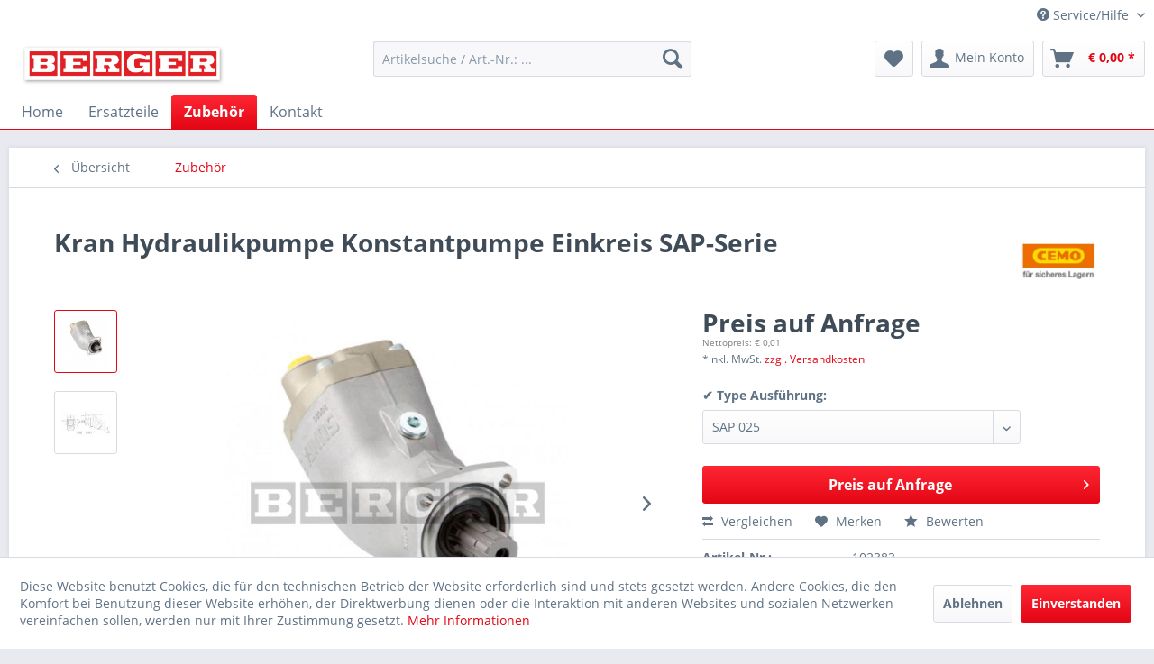

--- FILE ---
content_type: text/html; charset=UTF-8
request_url: https://www.berger-kraene.at/zubehoer/4525/kran-hydraulikpumpe-konstantpumpe-einkreis-sap-serie
body_size: 11908
content:
<!DOCTYPE html>
<html class="no-js" lang="de" itemscope="itemscope" itemtype="http://schema.org/WebPage">
<head>
<meta charset="utf-8">
<meta name="author" content="" />
<meta name="robots" content="index,follow" />
<meta name="revisit-after" content="15 days" />
<meta name="keywords" content="[mm]
Maß, Pumpendrehzahl, Ölfluss, Zubehör, [U/min]
max., U/min, Sunfab, 047
471
706
471
1900
2500
400
98
SAP, 064
636
954
636
1900
2500
400
98
SAP, 084
836
1254
836
1600
2100
400
139
SAP, 108
1080
1620
1080
1600
2100
400
139
 
Typ
Maß, [mm]
P, ISO, (M), G
Kippmoment, 025
254
381
254
2300
3000
400
71
SAP, [Nm]
SAP, 025
97
116
206
115
102
98
106
97
3/4&amp;quot;
65
SAP, 034
97
116
206
115
102
98
106
97
3/4&amp;quot;
65
SAP, 047
113
131
235
118
115
98
106
111
3/4&amp;quot;
115
SAP" />
<meta name="description" content="Sunfab SAP ist eine Serie von Kolbenpumpen mit konstantem Förderstrom für anspruchsvolle mobile Hydraulik.- Metallgehäuse in Leichtbauweise- lange Le…" />
<meta property="og:type" content="product" />
<meta property="og:site_name" content="BERGER Kräne" />
<meta property="og:url" content="https://www.berger-kraene.at/zubehoer/4525/kran-hydraulikpumpe-konstantpumpe-einkreis-sap-serie" />
<meta property="og:title" content="Kran Hydraulikpumpe Konstantpumpe Einkreis SAP-Serie" />
<meta property="og:description" content="Sunfab SAP ist eine Serie von Kolbenpumpen mit konstantem Förderstrom für anspruchsvolle mobile Hydraulik.  - Metallgehäuse in Leichtbauweise - lange…" />
<meta property="og:image" content="https://www.berger-kraene.at/media/image/d0/f8/b1/Berger-Kran-Konstantpumpe-Einkreis_SAP_Serie.jpg" />
<meta property="product:brand" content="Cemo" />
<meta property="product:price" content="0" />
<meta property="product:product_link" content="https://www.berger-kraene.at/zubehoer/4525/kran-hydraulikpumpe-konstantpumpe-einkreis-sap-serie" />
<meta name="twitter:card" content="product" />
<meta name="twitter:site" content="BERGER Kräne" />
<meta name="twitter:title" content="Kran Hydraulikpumpe Konstantpumpe Einkreis SAP-Serie" />
<meta name="twitter:description" content="Sunfab SAP ist eine Serie von Kolbenpumpen mit konstantem Förderstrom für anspruchsvolle mobile Hydraulik.  - Metallgehäuse in Leichtbauweise - lange…" />
<meta name="twitter:image" content="https://www.berger-kraene.at/media/image/d0/f8/b1/Berger-Kran-Konstantpumpe-Einkreis_SAP_Serie.jpg" />
<meta itemprop="copyrightHolder" content="BERGER Kräne" />
<meta itemprop="copyrightYear" content="2015" />
<meta itemprop="isFamilyFriendly" content="True" />
<meta itemprop="image" content="https://www.berger-kraene.at/media/image/2b/cd/2b/BERGER-Maschinen-Schwanenstadt.png" />
<meta name="viewport" content="width=device-width, initial-scale=1.0, user-scalable=no">
<meta name="mobile-web-app-capable" content="yes">
<meta name="apple-mobile-web-app-title" content="BERGER Kräne">
<meta name="apple-mobile-web-app-capable" content="yes">
<meta name="apple-mobile-web-app-status-bar-style" content="default">
<link rel="apple-touch-icon-precomposed" href="https://www.berger-kraene.at/media/image/59/37/g0/Berger-AppleTouch-18080.png">
<link rel="shortcut icon" href="https://www.berger-kraene.at/media/image/34/0c/3f/Berger-favico.png">
<meta name="msapplication-navbutton-color" content="#E30614" />
<meta name="application-name" content="BERGER Kräne" />
<meta name="msapplication-starturl" content="https://www.berger-kraene.at/" />
<meta name="msapplication-window" content="width=1024;height=768" />
<meta name="msapplication-TileImage" content="https://www.berger-kraene.at/media/image/33/cb/57/Berger-Windows-150150.png">
<meta name="msapplication-TileColor" content="#E30614">
<meta name="theme-color" content="#E30614" />
<link rel="canonical" href="https://www.berger-kraene.at/zubehoer/4525/kran-hydraulikpumpe-konstantpumpe-einkreis-sap-serie" />
<title itemprop="name">Kran Hydraulikpumpe Konstantpumpe Einkreis SAP-Serie | Zubehör | BERGER Kräne</title>
<link href="/web/cache/1602741006_f0233bb22032e78e0e398c27fa607bf6.css" media="all" rel="stylesheet" type="text/css" />
</head>
<body class="is--ctl-detail is--act-index" >
<div class="page-wrap">
<noscript class="noscript-main">
<div class="alert is--warning">
<div class="alert--icon">
<i class="icon--element icon--warning"></i>
</div>
<div class="alert--content">
Um BERGER&#x20;Kr&#xE4;ne in vollem Umfang nutzen zu k&ouml;nnen, empfehlen wir Ihnen Javascript in Ihrem Browser zu aktiveren.
</div>
</div>
</noscript>
<header class="header-main">
<div class="top-bar">
<div class="container block-group">
<nav class="top-bar--navigation block" role="menubar">
    



    

<div class="navigation--entry entry--compare is--hidden" role="menuitem" aria-haspopup="true" data-drop-down-menu="true">
    

</div>
<div class="navigation--entry entry--service has--drop-down" role="menuitem" aria-haspopup="true" data-drop-down-menu="true">
<i class="icon--service"></i> Service/Hilfe
<ul class="service--list is--rounded" role="menu">
<li class="service--entry" role="menuitem">
<a class="service--link" href="/sitemap" title="Sitemap" >
Sitemap
</a>
</li>
<li class="service--entry" role="menuitem">
<a class="service--link" href="https://www.berger-kraene.at/kontaktformular" title="Kontakt" target="_self">
Kontakt
</a>
</li>
<li class="service--entry" role="menuitem">
<a class="service--link" href="https://www.berger-kraene.at/versand-und-zahlungsbedingungen" title="Versand und Zahlungsbedingungen" >
Versand und Zahlungsbedingungen
</a>
</li>
<li class="service--entry" role="menuitem">
<a class="service--link" href="https://www.berger-kraene.at/datenschutzerklaerung" title="Datenschutzerklärung" >
Datenschutzerklärung
</a>
</li>
<li class="service--entry" role="menuitem">
<a class="service--link" href="https://www.berger-kraene.at/agb-florian-berger-gmbh" title="AGB - Florian Berger GmbH" >
AGB - Florian Berger GmbH
</a>
</li>
<li class="service--entry" role="menuitem">
<a class="service--link" href="https://www.berger-kraene.at/agb-f.-berger-industriemaschinen-service-gesellschaft-m.b.h.-co.-kg" title="AGB - F. Berger Industriemaschinen-Service Gesellschaft m.b.H. &amp; Co. KG" >
AGB - F. Berger Industriemaschinen-Service Gesellschaft m.b.H. & Co. KG
</a>
</li>
<li class="service--entry" role="menuitem">
<a class="service--link" href="https://www.berger-kraene.at/custom/index/sCustom/3" title="Impressum" >
Impressum
</a>
</li>
</ul>
</div>
</nav>
</div>
</div>
<div class="container header--navigation">
<div class="logo-main block-group" role="banner">
<div class="logo--shop block">
<a class="logo--link" href="https://www.berger-kraene.at/" title="BERGER Kräne - zur Startseite wechseln">
<picture>
<source srcset="https://www.berger-kraene.at/media/image/2b/cd/2b/BERGER-Maschinen-Schwanenstadt.png" media="(min-width: 78.75em)">
<source srcset="https://www.berger-kraene.at/media/image/2b/cd/2b/BERGER-Maschinen-Schwanenstadt.png" media="(min-width: 64em)">
<source srcset="https://www.berger-kraene.at/media/image/2b/cd/2b/BERGER-Maschinen-Schwanenstadt.png" media="(min-width: 48em)">
<img srcset="https://www.berger-kraene.at/media/image/2b/cd/2b/BERGER-Maschinen-Schwanenstadt.png" alt="BERGER Kräne - zur Startseite wechseln" />
</picture>
</a>
</div>
</div>
<nav class="shop--navigation block-group">
<ul class="navigation--list block-group" role="menubar">
<li class="navigation--entry entry--menu-left" role="menuitem">
<a class="entry--link entry--trigger btn is--icon-left" href="#offcanvas--left" data-offcanvas="true" data-offCanvasSelector=".sidebar-main">
<i class="icon--menu"></i> Menü
</a>
</li>
<li class="navigation--entry entry--search" role="menuitem" data-search="true" aria-haspopup="true" data-minLength="3">
<a class="btn entry--link entry--trigger" href="#show-hide--search" title="Suche anzeigen / schließen">
<i class="icon--search"></i>
<span class="search--display">Suchen</span>
</a>
<form action="/search" method="get" class="main-search--form">
<input type="search" name="sSearch" class="main-search--field" autocomplete="off" autocapitalize="off" placeholder="Artikelsuche / Art.-Nr.: ..." maxlength="30" />
<button type="submit" class="main-search--button">
<i class="icon--search"></i>
<span class="main-search--text">Suchen</span>
</button>
<div class="form--ajax-loader">&nbsp;</div>
</form>
<div class="main-search--results"></div>
</li>
    <li class="navigation--entry entry--notepad" role="menuitem">
        
        <a href="https://www.berger-kraene.at/note" title="Merkzettel" class="btn">
            <i class="icon--heart"></i>
                    </a>
    </li>




    <li class="navigation--entry entry--account"
        role="menuitem"
        data-offcanvas="true"
        data-offCanvasSelector=".account--dropdown-navigation">
        
            <a href="https://www.berger-kraene.at/account"
               title="Mein Konto"
               class="btn is--icon-left entry--link account--link">
                <i class="icon--account"></i>
                                    <span class="account--display">
                        Mein Konto
                    </span>
                            </a>
        

            </li>




    <li class="navigation--entry entry--cart" role="menuitem">
        
        <a class="btn is--icon-left cart--link" href="https://www.berger-kraene.at/checkout/cart" title="Warenkorb">
            <span class="cart--display">
                                    Warenkorb
                            </span>

            <span class="badge is--primary is--minimal cart--quantity is--hidden">0</span>

            <i class="icon--basket"></i>

            <span class="cart--amount">
                &euro;&nbsp;0,00 *
            </span>
        </a>
        <div class="ajax-loader">&nbsp;</div>
    </li>



</ul>
</nav>
<div class="container--ajax-cart" data-collapse-cart="true" data-displayMode="offcanvas"></div>
</div>
</header>
<nav class="navigation-main">
<div class="container" data-menu-scroller="true" data-listSelector=".navigation--list.container" data-viewPortSelector=".navigation--list-wrapper">
<div class="navigation--list-wrapper">
<ul class="navigation--list container" role="menubar" itemscope="itemscope" itemtype="http://schema.org/SiteNavigationElement">
<li class="navigation--entry is--home" role="menuitem"><a class="navigation--link is--first" href="https://www.berger-kraene.at/" title="Home" itemprop="url"><span itemprop="name">Home</span></a></li><li class="navigation--entry" role="menuitem"><a class="navigation--link" href="https://www.berger-kraene.at/ersatzteile/" title="Ersatzteile" itemprop="url"><span itemprop="name">Ersatzteile</span></a></li><li class="navigation--entry is--active" role="menuitem"><a class="navigation--link is--active" href="https://www.berger-kraene.at/zubehoer/" title="Zubehör" itemprop="url"><span itemprop="name">Zubehör</span></a></li><li class="navigation--entry" role="menuitem"><a class="navigation--link" href="/kontaktformular" title="Kontakt" itemprop="url"><span itemprop="name">Kontakt</span></a></li>            </ul>
</div>
<div class="advanced-menu" data-advanced-menu="true" data-hoverDelay="">
<div class="menu--container">
<div class="button-container">
<a href="https://www.berger-kraene.at/ersatzteile/" class="button--category" title="Zur Kategorie Ersatzteile">
<i class="icon--arrow-right"></i>
Zur Kategorie Ersatzteile
</a>
<span class="button--close">
<i class="icon--cross"></i>
</span>
</div>
<div class="content--wrapper has--teaser">
<div class="menu--teaser" style="width: 100%;">
<div class="teaser--headline">Kran Ersatzteile</div>
<div class="teaser--text">
Qualität ohne Kompromisse: Unsere Kran Ersatzteile
Kräne sind Maschinen, die mit hohen Kräften standhalten müssen. Nicht nur die Lasten und das Eigengewicht macht der Struktur des Krans zu schaffen. Vor allem die langen Ausleger und Bauhöhen...
<a class="teaser--text-link" href="https://www.berger-kraene.at/ersatzteile/" title="mehr erfahren">
mehr erfahren
</a>
</div>
</div>
</div>
</div>
<div class="menu--container">
<div class="button-container">
<a href="https://www.berger-kraene.at/zubehoer/" class="button--category" title="Zur Kategorie Zubehör">
<i class="icon--arrow-right"></i>
Zur Kategorie Zubehör
</a>
<span class="button--close">
<i class="icon--cross"></i>
</span>
</div>
<div class="content--wrapper has--teaser">
<div class="menu--teaser" style="width: 100%;">
<div class="teaser--headline">Kranzubehör</div>
<div class="teaser--text">
Hochwertiges Kranzubehör für anspruchsvolle Einsätze
Kräne sind stationäre oder mobile Hebewerkzeuge für große, schwere oder sperrige Lasten. Für diese Arbeitsmaschinen gelten sehr strenge gesetzliche Richtlinien. Wir führen in unserem...
<a class="teaser--text-link" href="https://www.berger-kraene.at/zubehoer/" title="mehr erfahren">
mehr erfahren
</a>
</div>
</div>
</div>
</div>
<div class="menu--container">
<div class="button-container">
<a href="/kontaktformular" class="button--category" title="Zur Kategorie Kontakt">
<i class="icon--arrow-right"></i>
Zur Kategorie Kontakt
</a>
<span class="button--close">
<i class="icon--cross"></i>
</span>
</div>
</div>
</div>
</div>
</nav>
<section class="content-main container block-group">
<nav class="content--breadcrumb block">
<a class="breadcrumb--button breadcrumb--link" href="https://www.berger-kraene.at/zubehoer/" title="Übersicht">
<i class="icon--arrow-left"></i>
<span class="breadcrumb--title">Übersicht</span>
</a>
<ul class="breadcrumb--list" role="menu" itemscope itemtype="http://schema.org/BreadcrumbList">
<li class="breadcrumb--entry is--active" itemprop="itemListElement" itemscope itemtype="http://schema.org/ListItem">
<a class="breadcrumb--link" href="https://www.berger-kraene.at/zubehoer/" title="Zubehör" itemprop="item">
<link itemprop="url" href="https://www.berger-kraene.at/zubehoer/" />
<span class="breadcrumb--title" itemprop="name">Zubehör</span>
</a>
<meta itemprop="position" content="0" />
</li>
</ul>
</nav>
<nav class="product--navigation">
<a href="#" class="navigation--link link--prev">
<div class="link--prev-button">
<span class="link--prev-inner">Zurück</span>
</div>
<div class="image--wrapper">
<div class="image--container"></div>
</div>
</a>
<a href="#" class="navigation--link link--next">
<div class="link--next-button">
<span class="link--next-inner">Vor</span>
</div>
<div class="image--wrapper">
<div class="image--container"></div>
</div>
</a>
</nav>
<div class="content-main--inner">
<aside class="sidebar-main off-canvas">
<div class="navigation--smartphone">
<ul class="navigation--list ">
<li class="navigation--entry entry--close-off-canvas">
<a href="#close-categories-menu" title="Menü schließen" class="navigation--link">
Menü schließen <i class="icon--arrow-right"></i>
</a>
</li>
</ul>
<div class="mobile--switches">
    



    

</div>
</div>
<div class="sidebar--categories-wrapper" data-subcategory-nav="true" data-mainCategoryId="871" data-categoryId="1073" data-fetchUrl="/widgets/listing/getCategory/categoryId/1073">
<div class="categories--headline navigation--headline">
Kategorien
</div>
<div class="sidebar--categories-navigation">
<ul class="sidebar--navigation categories--navigation navigation--list is--drop-down is--level0 is--rounded" role="menu">
<li class="navigation--entry" role="menuitem">
<a class="navigation--link" href="https://www.berger-kraene.at/ersatzteile/" data-categoryId="1072" data-fetchUrl="/widgets/listing/getCategory/categoryId/1072" title="Ersatzteile" >
Ersatzteile
</a>
</li>
<li class="navigation--entry is--active" role="menuitem">
<a class="navigation--link is--active" href="https://www.berger-kraene.at/zubehoer/" data-categoryId="1073" data-fetchUrl="/widgets/listing/getCategory/categoryId/1073" title="Zubehör" >
Zubehör
</a>
</li>
<li class="navigation--entry" role="menuitem">
<a class="navigation--link" href="/kontaktformular" data-categoryId="878" data-fetchUrl="/widgets/listing/getCategory/categoryId/878" title="Kontakt" >
Kontakt
</a>
</li>
</ul>
</div>
<div class="shop-sites--container is--rounded">
<div class="shop-sites--headline navigation--headline">
Informationen
</div>
<ul class="shop-sites--navigation sidebar--navigation navigation--list is--drop-down is--level0" role="menu">
<li class="navigation--entry" role="menuitem">
<a class="navigation--link" href="/sitemap" title="Sitemap" data-categoryId="62" data-fetchUrl="/widgets/listing/getCustomPage/pageId/62" >
Sitemap
</a>
</li>
<li class="navigation--entry" role="menuitem">
<a class="navigation--link" href="https://www.berger-kraene.at/kontaktformular" title="Kontakt" data-categoryId="1" data-fetchUrl="/widgets/listing/getCustomPage/pageId/1" target="_self">
Kontakt
</a>
</li>
<li class="navigation--entry" role="menuitem">
<a class="navigation--link" href="https://www.berger-kraene.at/versand-und-zahlungsbedingungen" title="Versand und Zahlungsbedingungen" data-categoryId="6" data-fetchUrl="/widgets/listing/getCustomPage/pageId/6" >
Versand und Zahlungsbedingungen
</a>
</li>
<li class="navigation--entry" role="menuitem">
<a class="navigation--link" href="https://www.berger-kraene.at/datenschutzerklaerung" title="Datenschutzerklärung" data-categoryId="7" data-fetchUrl="/widgets/listing/getCustomPage/pageId/7" >
Datenschutzerklärung
</a>
</li>
<li class="navigation--entry" role="menuitem">
<a class="navigation--link" href="https://www.berger-kraene.at/agb-florian-berger-gmbh" title="AGB - Florian Berger GmbH" data-categoryId="4" data-fetchUrl="/widgets/listing/getCustomPage/pageId/4" >
AGB - Florian Berger GmbH
</a>
</li>
<li class="navigation--entry" role="menuitem">
<a class="navigation--link" href="https://www.berger-kraene.at/agb-f.-berger-industriemaschinen-service-gesellschaft-m.b.h.-co.-kg" title="AGB - F. Berger Industriemaschinen-Service Gesellschaft m.b.H. &amp; Co. KG" data-categoryId="72" data-fetchUrl="/widgets/listing/getCustomPage/pageId/72" >
AGB - F. Berger Industriemaschinen-Service Gesellschaft m.b.H. & Co. KG
</a>
</li>
<li class="navigation--entry" role="menuitem">
<a class="navigation--link" href="https://www.berger-kraene.at/custom/index/sCustom/3" title="Impressum" data-categoryId="3" data-fetchUrl="/widgets/listing/getCustomPage/pageId/3" >
Impressum
</a>
</li>
</ul>
</div>
</div>
</aside>
<div class="content--wrapper">
<div class="content product--details" itemscope itemtype="http://schema.org/Product" data-product-navigation="/widgets/listing/productNavigation" data-category-id="1073" data-main-ordernumber="102383" data-ajax-wishlist="true" data-compare-ajax="true" data-ajax-variants-container="true">
<header class="product--header">
<div class="product--info">
<h1 class="product--title" itemprop="name">
Kran Hydraulikpumpe Konstantpumpe Einkreis SAP-Serie
</h1>
<div class="product--supplier">
<a href="https://www.berger-kraene.at/cemo/" title="Weitere Artikel von Cemo" class="product--supplier-link">
<img src="https://www.berger-kraene.at/media/image/93/b1/d5/Cemo_siegel256963fe7de113.png" alt="Cemo">
</a>
</div>
<div class="product--rating-container">
<a href="#product--publish-comment" class="product--rating-link" rel="nofollow" title="Bewertung abgeben">
<span class="product--rating">
</span>
</a>
</div>
</div>
</header>
<div class="product--detail-upper block-group">
<div class="product--image-container image-slider product--image-zoom" data-image-slider="true" data-image-gallery="true" data-maxZoom="0" data-thumbnails=".image--thumbnails" >
<div class="image--thumbnails image-slider--thumbnails">
<div class="image-slider--thumbnails-slide">
<a href="https://www.berger-kraene.at/media/image/d0/f8/b1/Berger-Kran-Konstantpumpe-Einkreis_SAP_Serie.jpg" title="Vorschau: Kran Hydraulikpumpe Konstantpumpe Einkreis SAP-Serie" class="thumbnail--link is--active">
<img srcset="https://www.berger-kraene.at/media/image/c7/40/44/Berger-Kran-Konstantpumpe-Einkreis_SAP_Serie_200x200.jpg, https://www.berger-kraene.at/media/image/e2/64/cc/Berger-Kran-Konstantpumpe-Einkreis_SAP_Serie_200x200@2x.jpg 2x" alt="Vorschau: Kran Hydraulikpumpe Konstantpumpe Einkreis SAP-Serie" title="Vorschau: Kran Hydraulikpumpe Konstantpumpe Einkreis SAP-Serie" class="thumbnail--image" />
</a>
<a href="https://www.berger-kraene.at/media/image/fb/dd/39/Berger-Kran-zeichnung_konstantpumpe_SAP-serie.jpg" title="Vorschau: Kran Hydraulikpumpe Konstantpumpe Einkreis SAP-Serie" class="thumbnail--link">
<img srcset="https://www.berger-kraene.at/media/image/84/10/a8/Berger-Kran-zeichnung_konstantpumpe_SAP-serie_200x200.jpg, https://www.berger-kraene.at/media/image/60/ac/e5/Berger-Kran-zeichnung_konstantpumpe_SAP-serie_200x200@2x.jpg 2x" alt="Vorschau: Kran Hydraulikpumpe Konstantpumpe Einkreis SAP-Serie" title="Vorschau: Kran Hydraulikpumpe Konstantpumpe Einkreis SAP-Serie" class="thumbnail--image" />
</a>
</div>
</div>
<div class="image-slider--container">
<div class="image-slider--slide">
<div class="image--box image-slider--item">
<span class="image--element" data-img-large="https://www.berger-kraene.at/media/image/8d/18/1e/Berger-Kran-Konstantpumpe-Einkreis_SAP_Serie_1280x1280.jpg" data-img-small="https://www.berger-kraene.at/media/image/c7/40/44/Berger-Kran-Konstantpumpe-Einkreis_SAP_Serie_200x200.jpg" data-img-original="https://www.berger-kraene.at/media/image/d0/f8/b1/Berger-Kran-Konstantpumpe-Einkreis_SAP_Serie.jpg" data-alt="Kran Hydraulikpumpe Konstantpumpe Einkreis SAP-Serie">
<span class="image--media">
<img srcset="https://www.berger-kraene.at/media/image/4a/0e/1a/Berger-Kran-Konstantpumpe-Einkreis_SAP_Serie_600x600.jpg, https://www.berger-kraene.at/media/image/fe/3d/e6/Berger-Kran-Konstantpumpe-Einkreis_SAP_Serie_600x600@2x.jpg 2x" src="https://www.berger-kraene.at/media/image/4a/0e/1a/Berger-Kran-Konstantpumpe-Einkreis_SAP_Serie_600x600.jpg" alt="Kran Hydraulikpumpe Konstantpumpe Einkreis SAP-Serie" itemprop="image" />
</span>
</span>
</div>
<div class="image--box image-slider--item">
<span class="image--element" data-img-large="https://www.berger-kraene.at/media/image/fc/e7/77/Berger-Kran-zeichnung_konstantpumpe_SAP-serie_1280x1280.jpg" data-img-small="https://www.berger-kraene.at/media/image/84/10/a8/Berger-Kran-zeichnung_konstantpumpe_SAP-serie_200x200.jpg" data-img-original="https://www.berger-kraene.at/media/image/fb/dd/39/Berger-Kran-zeichnung_konstantpumpe_SAP-serie.jpg" data-alt="Kran Hydraulikpumpe Konstantpumpe Einkreis SAP-Serie">
<span class="image--media">
<img srcset="https://www.berger-kraene.at/media/image/8a/c8/98/Berger-Kran-zeichnung_konstantpumpe_SAP-serie_600x600.jpg, https://www.berger-kraene.at/media/image/3d/20/cf/Berger-Kran-zeichnung_konstantpumpe_SAP-serie_600x600@2x.jpg 2x" alt="Kran Hydraulikpumpe Konstantpumpe Einkreis SAP-Serie" itemprop="image" />
</span>
</span>
</div>
</div>
</div>
<div class="image--dots image-slider--dots panel--dot-nav">
<a href="#" class="dot--link">&nbsp;</a>
<a href="#" class="dot--link">&nbsp;</a>
</div>
</div>
<div class="product--buybox block">
<meta itemprop="brand" content="Cemo"/>
<div itemprop="offers" itemscope itemtype="http://schema.org/Offer" class="buybox--inner">
<meta itemprop="priceCurrency" content="EUR"/>
<div class="product--price price--default">
<span class="price--content">Preis auf Anfrage</span>
<div class="ArboroNetDisplay">
<span class="net-amount">Nettopreis: &euro;&nbsp;0,01</span>
</div>
</div>
<p class="product--tax" data-content="" data-modalbox="true" data-targetSelector="a" data-mode="ajax">
*inkl. MwSt. <a title="Versandkosten" href="https://www.berger-kraene.at/versand-und-zahlungsbedingungen" style="text-decoration:underline">zzgl. Versandkosten</a>
</p>
<div class="product--configurator">
<form method="post" action="https://www.berger-kraene.at/zubehoer/4525/kran-hydraulikpumpe-konstantpumpe-einkreis-sap-serie?c=1073" class="configurator--form upprice--form">
<p class="configurator--label">✔ Type Ausführung:</p>
<div class="select-field">
<select name="group[74]" data-ajax-select-variants="true">
<option selected="selected" value="1371">
SAP 025                            </option>
<option value="1372">
SAP 034                            </option>
<option value="1373">
SAP 047                            </option>
<option value="1374">
SAP 064                            </option>
<option value="1375">
SAP 084                            </option>
<option value="1376">
SAP 108                            </option>
</select>
</div>
<noscript>
<input name="recalc" type="submit" value="Auswählen" />
</noscript>
</form>
</div>
<div class="buybox--button-container block-group">
<a class="buybox--button block btn is--primary is--icon-right is--center is--large" href="https://www.berger-kraene.at/preis-anfrage?sInquiry=detail&amp;sOrdernumber=102383" title="Preis auf Anfrage">
Preis auf Anfrage <i class="icon--arrow-right"></i>
</a>
</div>
<nav class="product--actions">
<form action="https://www.berger-kraene.at/compare/add_article/articleID/4525" method="post" class="action--form">
<button type="submit" data-product-compare-add="true" title="Vergleichen" class="action--link action--compare">
<i class="icon--compare"></i> Vergleichen
</button>
</form>
<form action="https://www.berger-kraene.at/note/add/ordernumber/102383" method="post" class="action--form">
<button type="submit" class="action--link link--notepad" title="Auf den Merkzettel" data-ajaxUrl="https://www.berger-kraene.at/note/ajaxAdd/ordernumber/102383" data-text="Gemerkt">
<i class="icon--heart"></i> <span class="action--text">Merken</span>
</button>
</form>
<a href="#content--product-reviews" data-show-tab="true" class="action--link link--publish-comment" rel="nofollow" title="Bewertung abgeben">
<i class="icon--star"></i> Bewerten
</a>
</nav>
</div>
<ul class="product--base-info list--unstyled">
<li class="base-info--entry entry--sku">
<strong class="entry--label">
Artikel-Nr.:
</strong>
<meta itemprop="productID" content="11467"/>
<span class="entry--content" itemprop="sku">
102383
</span>
</li>
</ul>
</div>
</div>
<div class="tab-menu--product">
<div class="tab--navigation">
<a href="#" class="tab--link" title="Beschreibung" data-tabName="description">Beschreibung</a>
<a href="#" class="tab--link" title="Bewertungen" data-tabName="rating">
Bewertungen
<span class="product--rating-count">0</span>
</a>
</div>
<div class="tab--container-list">
<div class="tab--container">
<div class="tab--header">
<a href="#" class="tab--title" title="Beschreibung">Beschreibung</a>
</div>
<div class="tab--preview">
Sunfab SAP ist eine Serie von Kolbenpumpen mit konstantem Förderstrom für anspruchsvolle mobile...<a href="#" class="tab--link" title=" mehr"> mehr</a>
</div>
<div class="tab--content">
<div class="buttons--off-canvas">
<a href="#" title="Menü schließen" class="close--off-canvas">
<i class="icon--arrow-left"></i>
Menü schließen
</a>
</div>
<div class="content--description">
<div class="content--title">
Produktinformationen "Kran Hydraulikpumpe Konstantpumpe Einkreis SAP-Serie"
</div>
<div class="product--description" itemprop="description">
<p><br>Sunfab SAP ist eine Serie von Kolbenpumpen mit konstantem Förderstrom für anspruchsvolle mobile Hydraulik.<br><br>- Metallgehäuse in Leichtbauweise<br>- lange Lebensdauer<br>- korrosionsfreies Leichtmetall-Gehäuse<br><br></p>
<table>
<tbody>
<tr>
<td><strong>Typ</strong></td>
<td><strong>theoretischer Ölfluss bei Pumpendrehzahl 1000 U/min [l/min]</strong></td>
<td><strong>theoretischer Ölfluss bei Pumpendrehzahl 1500 U/min [l/min]</strong></td>
<td><strong>Verdrängung [ccm/U]</strong></td>
<td><strong>max. Pumpendrehzahl kontinuierlich [U/min]</strong></td>
<td><strong>max. Pumpendrehzahl kurzzeitig [U/min]</strong></td>
<td><strong>max. Betriebsdruck [bar]</strong></td>
<td><strong>Gewicht [kg]</strong></td>
</tr>
<tr>
<td>SAP 025</td>
<td>25,4</td>
<td>38,1</td>
<td>25,4</td>
<td>2300</td>
<td>3000</td>
<td>400</td>
<td>7,1</td>
</tr>
<tr>
<td>SAP 034</td>
<td>34,2</td>
<td>51,3</td>
<td>34,2</td>
<td>2300</td>
<td>3000</td>
<td>400</td>
<td>7,1</td>
</tr>
<tr>
<td>SAP 047</td>
<td>47,1</td>
<td>70,6</td>
<td>47,1</td>
<td>1900</td>
<td>2500</td>
<td>400</td>
<td>9,8</td>
</tr>
<tr>
<td>SAP 064</td>
<td>63,6</td>
<td>95,4</td>
<td>63,6</td>
<td>1900</td>
<td>2500</td>
<td>400</td>
<td>9,8</td>
</tr>
<tr>
<td>SAP 084</td>
<td>83,6</td>
<td>125,4</td>
<td>83,6</td>
<td>1600</td>
<td>2100</td>
<td>400</td>
<td>13,9</td>
</tr>
<tr>
<td>SAP 108</td>
<td>108,0</td>
<td>162,0</td>
<td>108,0</td>
<td>1600</td>
<td>2100</td>
<td>400</td>
<td>13,9</td>
</tr>
</tbody>
</table>
<p>&nbsp;</p>
<table>
<tbody>
<tr>
<td><strong>Typ</strong></td>
<td><strong>Maß A [mm]</strong></td>
<td><strong>Maß B [mm]</strong></td>
<td><strong>Maß C [mm]</strong></td>
<td><strong>Maß D [mm]</strong></td>
<td><strong>Maß E [mm]</strong></td>
<td><strong>Maß F [mm]</strong></td>
<td><strong>Maß G [mm]</strong></td>
<td><strong>Maß H [mm]</strong></td>
<td><strong>P ISO G</strong></td>
<td><strong>Kippmoment (M) [Nm]</strong></td>
</tr>
<tr>
<td>SAP 025</td>
<td>97</td>
<td>116</td>
<td>206</td>
<td>115</td>
<td>102</td>
<td>98</td>
<td>106</td>
<td>97</td>
<td>3/4"</td>
<td>6,5</td>
</tr>
<tr>
<td>SAP 034</td>
<td>97</td>
<td>116</td>
<td>206</td>
<td>115</td>
<td>102</td>
<td>98</td>
<td>106</td>
<td>97</td>
<td>3/4"</td>
<td>6,5</td>
</tr>
<tr>
<td>SAP 047</td>
<td>113</td>
<td>131</td>
<td>235</td>
<td>118</td>
<td>115</td>
<td>98</td>
<td>106</td>
<td>111</td>
<td>3/4"</td>
<td>11,5</td>
</tr>
<tr>
<td>SAP 064</td>
<td>113</td>
<td>131</td>
<td>235</td>
<td>118</td>
<td>115</td>
<td>98</td>
<td>106</td>
<td>111</td>
<td>3/4"</td>
<td>11,5</td>
</tr>
<tr>
<td>SAP 084</td>
<td>122</td>
<td>147</td>
<td>264</td>
<td>127</td>
<td>133</td>
<td>98</td>
<td>106</td>
<td>118</td>
<td>1"</td>
<td>18,0</td>
</tr>
<tr>
<td>SAP 108</td>
<td>122</td>
<td>147</td>
<td>264</td>
<td>127</td>
<td>133</td>
<td>98</td>
<td>106</td>
<td>118</td>
<td>1"</td>
<td>18,0</td>
</tr>
</tbody>
</table>
<p>&nbsp;</p>
<h3>Sie benötigen anderes Zubehör für einen Kran?</h3>
<p><a class="btn is--primary" href="/ersatzteile">Kran Zubehör anfragen<br></a></p>
<p>&nbsp;</p>
</div>
<div class="content--title">
Weiterführende Links zu "Kran Hydraulikpumpe Konstantpumpe Einkreis SAP-Serie"
</div>
<ul class="content--list list--unstyled">
<li class="list--entry">
<a href="https://www.berger-kraene.at/anfrage-formular?sInquiry=detail&sOrdernumber=102383" rel="nofollow" class="content--link link--contact" title="Fragen zum Artikel?">
<i class="icon--arrow-right"></i> Fragen zum Artikel?
</a>
</li>
<li class="list--entry">
<a href="https://www.berger-kraene.at/cemo/" target="_parent" class="content--link link--supplier" title="Weitere Artikel von Cemo">
<i class="icon--arrow-right"></i> Weitere Artikel von Cemo
</a>
</li>
</ul>
</div>
</div>
</div>
<div class="tab--container">
<div class="tab--header">
<a href="#" class="tab--title" title="Bewertungen">Bewertungen</a>
<span class="product--rating-count">0</span>
</div>
<div class="tab--preview">
Bewertungen lesen, schreiben und diskutieren...<a href="#" class="tab--link" title=" mehr"> mehr</a>
</div>
<div id="tab--product-comment" class="tab--content">
<div class="buttons--off-canvas">
<a href="#" title="Menü schließen" class="close--off-canvas">
<i class="icon--arrow-left"></i>
Menü schließen
</a>
</div>
<div class="content--product-reviews" id="detail--product-reviews">
<div class="content--title">
Kundenbewertungen für "Kran Hydraulikpumpe Konstantpumpe Einkreis SAP-Serie"
</div>
<div class="review--form-container">
<div id="product--publish-comment" class="content--title">
Bewertung schreiben
</div>
<div class="alert is--warning is--rounded">
<div class="alert--icon">
<i class="icon--element icon--warning"></i>
</div>
<div class="alert--content">
Bewertungen werden nach Überprüfung freigeschaltet.
</div>
</div>
<form method="post" action="https://www.berger-kraene.at/zubehoer/4525/kran-hydraulikpumpe-konstantpumpe-einkreis-sap-serie?action=rating&amp;c=1073#detail--product-reviews" class="content--form review--form">
<input name="sVoteName" type="text" value="" class="review--field" placeholder="Ihr Name" />
<input name="sVoteSummary" type="text" value="" id="sVoteSummary" class="review--field" placeholder="Zusammenfassung*" required="required" aria-required="true" />
<div class="field--select review--field select-field">
<select name="sVoteStars">
<option value="10">10 sehr gut</option>
<option value="9">9</option>
<option value="8">8</option>
<option value="7">7</option>
<option value="6">6</option>
<option value="5">5</option>
<option value="4">4</option>
<option value="3">3</option>
<option value="2">2</option>
<option value="1">1 sehr schlecht</option>
</select>
</div>
<textarea name="sVoteComment" placeholder="Ihre Meinung" cols="3" rows="2" class="review--field"></textarea>
<div class="review--captcha">
<div class="captcha--placeholder" data-src="/widgets/Captcha/refreshCaptcha"></div>
<strong class="captcha--notice">Bitte geben Sie die Zeichenfolge in das nachfolgende Textfeld ein.</strong>
<div class="captcha--code">
<input type="text" name="sCaptcha" class="review--field" required="required" aria-required="true" />
</div>
</div>
<p class="review--notice">
Die mit einem * markierten Felder sind Pflichtfelder.
</p>
<p class="privacy-information">
<input name="privacy-checkbox" type="checkbox" id="privacy-checkbox" required="required" aria-required="true" value="1" class="is--required" />
<label for="privacy-checkbox">
*Ich habe die <a title="Datenschutzbestimmungen" href="https://www.berger-kraene.at/datenschutzerklaerung" target="_blank">Datenschutzbestimmungen</a> zur Kenntnis genommen.
</label>
</p>
<div class="review--actions">
<button type="submit" class="btn is--primary" name="Submit">
Speichern
</button>
</div>
</form>
</div>
</div>
</div>
</div>
</div>
</div>
<div class="tab-menu--cross-selling">
<div class="tab--navigation">
<a href="#content--similar-products" title="Ähnliche Artikel" class="tab--link">Ähnliche Artikel</a>
<a href="#content--also-bought" title="Kunden kauften auch" class="tab--link">Kunden kauften auch</a>
<a href="#content--customer-viewed" title="Kunden haben sich ebenfalls angesehen" class="tab--link">Kunden haben sich ebenfalls angesehen</a>
</div>
<div class="tab--container-list">
<div class="tab--container" data-tab-id="similar">
<div class="tab--header">
<a href="#" class="tab--title" title="Ähnliche Artikel">Ähnliche Artikel</a>
</div>
<div class="tab--content content--similar">
<div class="similar--content">
<div class="product-slider " data-initOnEvent="onShowContent-similar" data-product-slider="true">
<div class="product-slider--container">
<div class="product-slider--item">
<div class="product--box box--slider" data-page-index="" data-ordernumber="102368" data-category-id="1073">
<div class="box--content is--rounded">
<div class="product--badges">
</div>
<div class="product--info">
<a href="https://www.berger-kraene.at/zubehoer/4510/kran-palettengabel-fbs-2000-k" title="Kran Palettengabel FBS 2000 K" class="product--image" >
<span class="image--element">
<span class="image--media">
<img srcset="https://www.berger-kraene.at/media/image/e4/59/56/Berger-Kran-Palettengabel_FBS-2000K_200x200.jpg, https://www.berger-kraene.at/media/image/0b/56/ae/Berger-Kran-Palettengabel_FBS-2000K_200x200@2x.jpg 2x" alt="Kran Palettengabel FBS 2000 K" title="Kran Palettengabel FBS 2000 K" />
</span>
</span>
</a>
<a href="https://www.berger-kraene.at/zubehoer/4510/kran-palettengabel-fbs-2000-k" class="product--title" title="Kran Palettengabel FBS 2000 K">
Kran Palettengabel FBS 2000 K
</a>
<div class="product--price-info">
<div class="price--unit"></div>
<div class="product--price">
<span class="price--default is--nowrap">
Preis auf Anfrage
</span>
</div>
</div>
<div class="ArboroNetDisplay">
<span class="net-amount">Nettopreis: &euro;&nbsp;0,01</span>
</div>
</div>
</div>
</div>
</div>
<div class="product-slider--item">
<div class="product--box box--slider" data-page-index="" data-ordernumber="102369" data-category-id="1073">
<div class="box--content is--rounded">
<div class="product--badges">
</div>
<div class="product--info">
<a href="https://www.berger-kraene.at/zubehoer/4511/kran-palettengabel-km-414-mechanischer-schwerpunktausgleich" title="Kran Palettengabel KM 414 mechanischer Schwerpunktausgleich" class="product--image" >
<span class="image--element">
<span class="image--media">
<img srcset="https://www.berger-kraene.at/media/image/3a/88/cf/Berger-Kran-Palettengabel_KM-414-mechanischer-Schwerpunktausgleich_200x200.jpg, https://www.berger-kraene.at/media/image/1f/d0/14/Berger-Kran-Palettengabel_KM-414-mechanischer-Schwerpunktausgleich_200x200@2x.jpg 2x" alt="Kran Palettengabel KM 414 mechanischer Schwerpunktausgleich" title="Kran Palettengabel KM 414 mechanischer Schwerpunktausgleich" />
</span>
</span>
</a>
<a href="https://www.berger-kraene.at/zubehoer/4511/kran-palettengabel-km-414-mechanischer-schwerpunktausgleich" class="product--title" title="Kran Palettengabel KM 414 mechanischer Schwerpunktausgleich">
Kran Palettengabel KM 414 mechanischer...
</a>
<div class="product--price-info">
<div class="price--unit"></div>
<div class="product--price">
<span class="price--default is--nowrap">
Preis auf Anfrage
</span>
</div>
</div>
<div class="ArboroNetDisplay">
<span class="net-amount">Nettopreis: &euro;&nbsp;0,01</span>
</div>
</div>
</div>
</div>
</div>
<div class="product-slider--item">
<div class="product--box box--slider" data-page-index="" data-ordernumber="102370" data-category-id="1073">
<div class="box--content is--rounded">
<div class="product--badges">
</div>
<div class="product--info">
<a href="https://www.berger-kraene.at/zubehoer/4512/kran-palettengabel-km-415-federunterstuetzter-schwerpunktausgleich" title="Kran Palettengabel KM 415 federunterstützter Schwerpunktausgleich" class="product--image" >
<span class="image--element">
<span class="image--media">
<img srcset="https://www.berger-kraene.at/media/image/cf/7a/22/Berger-Kran-Palettengabel_KM-415-federunterstuetzter-Schwerpunktausgleich_200x200.jpg, https://www.berger-kraene.at/media/image/8c/7a/e8/Berger-Kran-Palettengabel_KM-415-federunterstuetzter-Schwerpunktausgleich_200x200@2x.jpg 2x" alt="Kran Palettengabel KM 415 federunterstützter Schwerpunktausgleich" title="Kran Palettengabel KM 415 federunterstützter Schwerpunktausgleich" />
</span>
</span>
</a>
<a href="https://www.berger-kraene.at/zubehoer/4512/kran-palettengabel-km-415-federunterstuetzter-schwerpunktausgleich" class="product--title" title="Kran Palettengabel KM 415 federunterstützter Schwerpunktausgleich">
Kran Palettengabel KM 415 federunterstützter...
</a>
<div class="product--price-info">
<div class="price--unit"></div>
<div class="product--price">
<span class="price--default is--nowrap">
Preis auf Anfrage
</span>
</div>
</div>
<div class="ArboroNetDisplay">
<span class="net-amount">Nettopreis: &euro;&nbsp;0,01</span>
</div>
</div>
</div>
</div>
</div>
</div>
</div>
</div>
</div>
</div>
<div class="tab--container" data-tab-id="alsobought">
<div class="tab--header">
<a href="#" class="tab--title" title="Kunden kauften auch">Kunden kauften auch</a>
</div>
<div class="tab--content content--also-bought">    
</div>
</div>
<div class="tab--container" data-tab-id="alsoviewed">
<div class="tab--header">
<a href="#" class="tab--title" title="Kunden haben sich ebenfalls angesehen">Kunden haben sich ebenfalls angesehen</a>
</div>
<div class="tab--content content--also-viewed">            
            <div class="viewed--content">
                
                                                                                                                        



    <div class="product-slider "
                                                                                                                                                                                                                                                   data-initOnEvent="onShowContent-alsoviewed"         data-product-slider="true">

        
            <div class="product-slider--container">
                                    


    <div class="product-slider--item">
            
            
        
            

    <div class="product--box box--slider"
         data-page-index=""
         data-ordernumber="102390"
          data-category-id="1073">

        
            <div class="box--content is--rounded">

                
                
                    


    <div class="product--badges">

        
        
                    

        
        
                    

        
        
                    

        
        
                    
    </div>







                

                
                    <div class="product--info">

                        
                        
                            <a href="https://www.berger-kraene.at/zubehoer/4532/kran-hydraulikpumpe-verstellpumpe-svh-serie"
   title="Kran Hydraulikpumpe Verstellpumpe SVH-Serie"
   class="product--image"
   
   >
    
        <span class="image--element">
            
                <span class="image--media">

                    
                    
                        
                        
                            <img srcset="https://www.berger-kraene.at/media/image/6b/f3/a7/Berger-Kran-Verstellpumpe-SVH_200x200.jpg, https://www.berger-kraene.at/media/image/55/c7/07/Berger-Kran-Verstellpumpe-SVH_200x200@2x.jpg 2x"
                                 alt="Kran Hydraulikpumpe Verstellpumpe SVH-Serie"
                                 title="Kran Hydraulikpumpe Verstellpumpe SVH-Serie" />
                        
                                    </span>
            
        </span>
    
</a>
                        

                        
                        

                        
                        
                            <a href="https://www.berger-kraene.at/zubehoer/4532/kran-hydraulikpumpe-verstellpumpe-svh-serie"
                               class="product--title"
                               title="Kran Hydraulikpumpe Verstellpumpe SVH-Serie">
                                Kran Hydraulikpumpe Verstellpumpe SVH-Serie
                            </a>
                        

                        
                        
                                                    

                        
                        

                        
    
                            <div class="product--price-info">

                                
                                
			<div class="price--unit"></div>
	

                                
                                
                                    
<div class="product--price">

    
    
			<span class="price--default is--nowrap">
			Preis auf Anfrage
		</span>
	

    
    
</div>
                                
                            </div>
                        
    
                    <div class="ArboroNetDisplay">
                                    <span class="net-amount">Nettopreis: &euro;&nbsp;0,01</span>
                                            </div>
            


                        

                        
                        
                    </div>
                
            </div>
        
    </div>


    
    </div>
                    


    <div class="product-slider--item">
            
            
        
            

    <div class="product--box box--slider"
         data-page-index=""
         data-ordernumber="102382"
          data-category-id="1073">

        
            <div class="box--content is--rounded">

                
                
                    


    <div class="product--badges">

        
        
                    

        
        
                    

        
        
                    

        
        
                    
    </div>







                

                
                    <div class="product--info">

                        
                        
                            <a href="https://www.berger-kraene.at/zubehoer/4524/kran-hydraulikpumpe-konstantpumpe-einkreis-xp-serie"
   title="Kran Hydraulikpumpe Konstantpumpe Einkreis XP-Serie"
   class="product--image"
   
   >
    
        <span class="image--element">
            
                <span class="image--media">

                    
                    
                        
                        
                            <img srcset="https://www.berger-kraene.at/media/image/4e/5b/2f/Berger-Kran-Konstantpumpe-Einkreis_XP-Serie_200x200.jpg, https://www.berger-kraene.at/media/image/d1/1a/6c/Berger-Kran-Konstantpumpe-Einkreis_XP-Serie_200x200@2x.jpg 2x"
                                 alt="Kran Hydraulikpumpe Konstantpumpe Einkreis XP-Serie"
                                 title="Kran Hydraulikpumpe Konstantpumpe Einkreis XP-Serie" />
                        
                                    </span>
            
        </span>
    
</a>
                        

                        
                        

                        
                        
                            <a href="https://www.berger-kraene.at/zubehoer/4524/kran-hydraulikpumpe-konstantpumpe-einkreis-xp-serie"
                               class="product--title"
                               title="Kran Hydraulikpumpe Konstantpumpe Einkreis XP-Serie">
                                Kran Hydraulikpumpe Konstantpumpe Einkreis...
                            </a>
                        

                        
                        
                                                    

                        
                        

                        
    
                            <div class="product--price-info">

                                
                                
			<div class="price--unit"></div>
	

                                
                                
                                    
<div class="product--price">

    
    
			<span class="price--default is--nowrap">
			Preis auf Anfrage
		</span>
	

    
    
</div>
                                
                            </div>
                        
    
                    <div class="ArboroNetDisplay">
                                    <span class="net-amount">Nettopreis: &euro;&nbsp;0,01</span>
                                            </div>
            


                        

                        
                        
                    </div>
                
            </div>
        
    </div>


    
    </div>
                    


    <div class="product-slider--item">
            
            
        
            

    <div class="product--box box--slider"
         data-page-index=""
         data-ordernumber="102368"
          data-category-id="1073">

        
            <div class="box--content is--rounded">

                
                
                    


    <div class="product--badges">

        
        
                    

        
        
                    

        
        
                    

        
        
                    
    </div>







                

                
                    <div class="product--info">

                        
                        
                            <a href="https://www.berger-kraene.at/zubehoer/4510/kran-palettengabel-fbs-2000-k"
   title="Kran Palettengabel FBS 2000 K"
   class="product--image"
   
   >
    
        <span class="image--element">
            
                <span class="image--media">

                    
                    
                        
                        
                            <img srcset="https://www.berger-kraene.at/media/image/e4/59/56/Berger-Kran-Palettengabel_FBS-2000K_200x200.jpg, https://www.berger-kraene.at/media/image/0b/56/ae/Berger-Kran-Palettengabel_FBS-2000K_200x200@2x.jpg 2x"
                                 alt="Kran Palettengabel FBS 2000 K"
                                 title="Kran Palettengabel FBS 2000 K" />
                        
                                    </span>
            
        </span>
    
</a>
                        

                        
                        

                        
                        
                            <a href="https://www.berger-kraene.at/zubehoer/4510/kran-palettengabel-fbs-2000-k"
                               class="product--title"
                               title="Kran Palettengabel FBS 2000 K">
                                Kran Palettengabel FBS 2000 K
                            </a>
                        

                        
                        
                                                    

                        
                        

                        
    
                            <div class="product--price-info">

                                
                                
			<div class="price--unit"></div>
	

                                
                                
                                    
<div class="product--price">

    
    
			<span class="price--default is--nowrap">
			Preis auf Anfrage
		</span>
	

    
    
</div>
                                
                            </div>
                        
    
                    <div class="ArboroNetDisplay">
                                    <span class="net-amount">Nettopreis: &euro;&nbsp;0,01</span>
                                            </div>
            


                        

                        
                        
                    </div>
                
            </div>
        
    </div>


    
    </div>
                </div>
        

    </div>
            </div>
        
    
</div>
</div>
</div>
</div>
</div>
</div>
<div class="last-seen-products is--hidden" data-last-seen-products="true">
<div class="last-seen-products--title">
Zuletzt angesehen
</div>
<div class="last-seen-products--slider product-slider" data-product-slider="true">
<div class="last-seen-products--container product-slider--container"></div>
</div>
</div>
</div>
</section>
<footer class="footer-main">
<div class="container">
<div class="footer--columns block-group">
<div class="footer--column column--hotline is--first block">
<div class="column--headline">Service Hotline</div>
<div class="column--content">
<p class="column--desc">Telefonische Unterst&uuml;tzung und Beratung:<br /><br /><strong style="font-size:19px;">+43 (0) 7673 400 72 0</strong><br/>Mo-Do, 07:30 bis 17:00 Uhr<br/>Fr 07:30 bis 12:00 Uhr</p>
</div>
</div>
<div class="footer--column column--menu block">
<div class="column--headline">Service</div>
<nav class="column--navigation column--content">
<ul class="navigation--list" role="menu">
<li class="navigation--entry" role="menuitem">
<a class="navigation--link" href="https://www.berger-storage.com" title="Berger Storage" target="_blank">
Berger Storage
</a>
</li>
<li class="navigation--entry" role="menuitem">
<a class="navigation--link" href="https://www.maschine.com" title="Maschinen Lexikon" target="_blank">
Maschinen Lexikon
</a>
</li>
<li class="navigation--entry" role="menuitem">
<a class="navigation--link" href="https://www.berger-kraene.at/newsletter" title="Newsletter">
Newsletter
</a>
</li>
<li class="navigation--entry" role="menuitem">
<a class="navigation--link" href="https://www.stapler.info" title="Stapler Info" target="_blank">
Stapler Info
</a>
</li>
<li class="navigation--entry" role="menuitem">
<a class="navigation--link" href="https://www.berger-kraene.at/kontaktformular" title="Kontakt" target="_self">
Kontakt
</a>
</li>
</ul>
</nav>
</div>
<div class="footer--column column--menu block">
<div class="column--headline">Informationen</div>
<nav class="column--navigation column--content">
<ul class="navigation--list" role="menu">
<li class="navigation--entry" role="menuitem">
<a class="navigation--link" href="https://www.berger-kraene.at/cemo-news" title="CEMO News">
CEMO News
</a>
</li>
<li class="navigation--entry" role="menuitem">
<a class="navigation--link" href="https://www.berger-kraene.at/versand-und-zahlungsbedingungen" title="Versand und Zahlungsbedingungen">
Versand und Zahlungsbedingungen
</a>
</li>
<li class="navigation--entry" role="menuitem">
<a class="navigation--link" href="https://www.berger-kraene.at/widerrufsrecht" title="Widerrufsrecht">
Widerrufsrecht
</a>
</li>
<li class="navigation--entry" role="menuitem">
<a class="navigation--link" href="https://www.berger-kraene.at/datenschutzerklaerung" title="Datenschutzerklärung">
Datenschutzerklärung
</a>
</li>
<li class="navigation--entry" role="menuitem">
<a class="navigation--link" href="https://www.berger-kraene.at/agb-florian-berger-gmbh" title="AGB - Florian Berger GmbH">
AGB - Florian Berger GmbH
</a>
</li>
<li class="navigation--entry" role="menuitem">
<a class="navigation--link" href="https://www.berger-kraene.at/agb-f.-berger-industriemaschinen-service-gesellschaft-m.b.h.-co.-kg" title="AGB - F. Berger Industriemaschinen-Service Gesellschaft m.b.H. &amp; Co. KG">
AGB - F. Berger Industriemaschinen-Service Gesellschaft m.b.H. & Co. KG
</a>
</li>
<li class="navigation--entry" role="menuitem">
<a class="navigation--link" href="https://www.berger-kraene.at/custom/index/sCustom/3" title="Impressum">
Impressum
</a>
</li>
</ul>
</nav>
</div>
<div class="footer--column column--newsletter is--last block">
<div class="column--headline">Newsletter</div>
<div class="column--content" data-newsletter="true">
<p class="column--desc">
Abonnieren Sie unseren kostenlosen Newsletter und verpassen Sie keine Neuigkeiten!
</p>
<form class="newsletter--form" action="https://www.berger-kraene.at/newsletter" method="post">
<input type="hidden" value="1" name="subscribeToNewsletter" />
<div class="content">
<input type="email" name="newsletter" class="newsletter--field" placeholder="Ihre E-Mail Adresse" />
<input type="hidden" name="redirect">
<button type="submit" class="newsletter--button btn">
<i class="icon--mail"></i> <span class="button--text">Newsletter abonnieren</span>
</button>
</div>
<p class="privacy-information">
*Ich habe die <a title="Datenschutzbestimmungen" href="https://www.berger-kraene.at/datenschutzerklaerung" target="_blank">Datenschutzbestimmungen</a> zur Kenntnis genommen.
</p>
</form>
</div>
</div>
</div>
<div class="footer--bottom">
<div class="footer--vat-info">
<p class="vat-info--text">
* Alle Preise inkl. gesetzl. Mehrwertsteuer zzgl. <a title="Versandkosten" href="https://www.berger-kraene.at/versand-und-zahlungsbedingungen">Versandkosten</a> und ggf. Nachnahmegebühren, wenn nicht anders beschrieben
</p>
</div>
<div class="container footer-minimal">
<div class="footer--service-menu">
<ul class="service--list is--rounded" role="menu">
<li class="service--entry" role="menuitem">
<a class="service--link" href="/sitemap" title="Sitemap" >
Sitemap
</a>
</li>
<li class="service--entry" role="menuitem">
<a class="service--link" href="https://www.berger-kraene.at/kontaktformular" title="Kontakt" target="_self">
Kontakt
</a>
</li>
<li class="service--entry" role="menuitem">
<a class="service--link" href="https://www.berger-kraene.at/versand-und-zahlungsbedingungen" title="Versand und Zahlungsbedingungen" >
Versand und Zahlungsbedingungen
</a>
</li>
<li class="service--entry" role="menuitem">
<a class="service--link" href="https://www.berger-kraene.at/datenschutzerklaerung" title="Datenschutzerklärung" >
Datenschutzerklärung
</a>
</li>
<li class="service--entry" role="menuitem">
<a class="service--link" href="https://www.berger-kraene.at/agb-florian-berger-gmbh" title="AGB - Florian Berger GmbH" >
AGB - Florian Berger GmbH
</a>
</li>
<li class="service--entry" role="menuitem">
<a class="service--link" href="https://www.berger-kraene.at/agb-f.-berger-industriemaschinen-service-gesellschaft-m.b.h.-co.-kg" title="AGB - F. Berger Industriemaschinen-Service Gesellschaft m.b.H. &amp; Co. KG" >
AGB - F. Berger Industriemaschinen-Service Gesellschaft m.b.H. & Co. KG
</a>
</li>
<li class="service--entry" role="menuitem">
<a class="service--link" href="https://www.berger-kraene.at/custom/index/sCustom/3" title="Impressum" >
Impressum
</a>
</li>
</ul>
</div>
</div>
<div class="footer--copyright">
Copyright © Florian Berger GmbH - Alle Rechte vorbehalten
</div>
<div class="footer--logo">
</div>
</div>
</div>
</footer>
</div>
<div class="page-wrap--cookie-permission is--hidden" data-cookie-permission="true" data-urlPrefix="https://www.berger-kraene.at/" data-title="Cookie-Richtlinien" data-shopId="37">
<div class="cookie-permission--container cookie-mode--1">
<div class="cookie-permission--content">
Diese Website benutzt Cookies, die für den technischen Betrieb der Website erforderlich sind und stets gesetzt werden. Andere Cookies, die den Komfort bei Benutzung dieser Website erhöhen, der Direktwerbung dienen oder die Interaktion mit anderen Websites und sozialen Netzwerken vereinfachen sollen, werden nur mit Ihrer Zustimmung gesetzt.
<a title="Mehr&nbsp;Informationen" class="cookie-permission--privacy-link" href="/datenschutzerklaerung">
Mehr&nbsp;Informationen
</a>
</div>
<div class="cookie-permission--button">
<a href="#" class="cookie-permission--decline-button btn is--large is--center">
Ablehnen
</a>
<a href="#" class="cookie-permission--accept-button btn is--primary is--large is--center">
Einverstanden
</a>
</div>
</div>
</div>
<script type="text/javascript" id="footer--js-inline">
var timeNow = 1769361028;
var asyncCallbacks = [];
document.asyncReady = function (callback) {
asyncCallbacks.push(callback);
};
var controller = controller || {"vat_check_enabled":"","vat_check_required":"","register":"https:\/\/www.berger-kraene.at\/register","checkout":"https:\/\/www.berger-kraene.at\/checkout","ajax_search":"https:\/\/www.berger-kraene.at\/ajax_search","ajax_cart":"https:\/\/www.berger-kraene.at\/checkout\/ajaxCart","ajax_validate":"https:\/\/www.berger-kraene.at\/register","ajax_add_article":"https:\/\/www.berger-kraene.at\/checkout\/addArticle","ajax_listing":"\/widgets\/Listing\/ajaxListing","ajax_cart_refresh":"https:\/\/www.berger-kraene.at\/checkout\/ajaxAmount","ajax_address_selection":"https:\/\/www.berger-kraene.at\/address\/ajaxSelection","ajax_address_editor":"https:\/\/www.berger-kraene.at\/address\/ajaxEditor"};
var snippets = snippets || { "noCookiesNotice": "Es wurde festgestellt, dass Cookies in Ihrem Browser deaktiviert sind. Um BERGER\x20Kr\u00E4ne in vollem Umfang nutzen zu k\u00f6nnen, empfehlen wir Ihnen, Cookies in Ihrem Browser zu aktiveren." };
var themeConfig = themeConfig || {"offcanvasOverlayPage":true};
var lastSeenProductsConfig = lastSeenProductsConfig || {"baseUrl":"","shopId":37,"noPicture":"\/themes\/Frontend\/Responsive\/frontend\/_public\/src\/img\/no-picture.jpg","productLimit":"5","currentArticle":{"articleId":4525,"linkDetailsRewritten":"https:\/\/www.berger-kraene.at\/zubehoer\/4525\/kran-hydraulikpumpe-konstantpumpe-einkreis-sap-serie?c=1073&number=102383","articleName":"Kran Hydraulikpumpe Konstantpumpe Einkreis SAP-Serie SAP 025","imageTitle":"","images":[{"source":"https:\/\/www.berger-kraene.at\/media\/image\/c7\/40\/44\/Berger-Kran-Konstantpumpe-Einkreis_SAP_Serie_200x200.jpg","retinaSource":"https:\/\/www.berger-kraene.at\/media\/image\/e2\/64\/cc\/Berger-Kran-Konstantpumpe-Einkreis_SAP_Serie_200x200@2x.jpg","sourceSet":"https:\/\/www.berger-kraene.at\/media\/image\/c7\/40\/44\/Berger-Kran-Konstantpumpe-Einkreis_SAP_Serie_200x200.jpg, https:\/\/www.berger-kraene.at\/media\/image\/e2\/64\/cc\/Berger-Kran-Konstantpumpe-Einkreis_SAP_Serie_200x200@2x.jpg 2x"},{"source":"https:\/\/www.berger-kraene.at\/media\/image\/4a\/0e\/1a\/Berger-Kran-Konstantpumpe-Einkreis_SAP_Serie_600x600.jpg","retinaSource":"https:\/\/www.berger-kraene.at\/media\/image\/fe\/3d\/e6\/Berger-Kran-Konstantpumpe-Einkreis_SAP_Serie_600x600@2x.jpg","sourceSet":"https:\/\/www.berger-kraene.at\/media\/image\/4a\/0e\/1a\/Berger-Kran-Konstantpumpe-Einkreis_SAP_Serie_600x600.jpg, https:\/\/www.berger-kraene.at\/media\/image\/fe\/3d\/e6\/Berger-Kran-Konstantpumpe-Einkreis_SAP_Serie_600x600@2x.jpg 2x"},{"source":"https:\/\/www.berger-kraene.at\/media\/image\/8d\/18\/1e\/Berger-Kran-Konstantpumpe-Einkreis_SAP_Serie_1280x1280.jpg","retinaSource":"https:\/\/www.berger-kraene.at\/media\/image\/78\/7b\/02\/Berger-Kran-Konstantpumpe-Einkreis_SAP_Serie_1280x1280@2x.jpg","sourceSet":"https:\/\/www.berger-kraene.at\/media\/image\/8d\/18\/1e\/Berger-Kran-Konstantpumpe-Einkreis_SAP_Serie_1280x1280.jpg, https:\/\/www.berger-kraene.at\/media\/image\/78\/7b\/02\/Berger-Kran-Konstantpumpe-Einkreis_SAP_Serie_1280x1280@2x.jpg 2x"}]}};
var csrfConfig = csrfConfig || {"generateUrl":"\/csrftoken","basePath":"","shopId":37};
var statisticDevices = [
{ device: 'mobile', enter: 0, exit: 767 },
{ device: 'tablet', enter: 768, exit: 1259 },
{ device: 'desktop', enter: 1260, exit: 5160 }
];
var cookieRemoval = cookieRemoval || 1;
</script>
<script type="text/javascript">
var datePickerGlobalConfig = datePickerGlobalConfig || {
locale: {
weekdays: {
shorthand: ['So', 'Mo', 'Di', 'Mi', 'Do', 'Fr', 'Sa'],
longhand: ['Sonntag', 'Montag', 'Dienstag', 'Mittwoch', 'Donnerstag', 'Freitag', 'Samstag']
},
months: {
shorthand: ['Jan', 'Feb', 'Mär', 'Apr', 'Mai', 'Jun', 'Jul', 'Aug', 'Sep', 'Okt', 'Nov', 'Dez'],
longhand: ['Januar', 'Februar', 'März', 'April', 'Mai', 'Juni', 'Juli', 'August', 'September', 'Oktober', 'November', 'Dezember']
},
firstDayOfWeek: 1,
weekAbbreviation: 'KW',
rangeSeparator: ' bis ',
scrollTitle: 'Zum Wechseln scrollen',
toggleTitle: 'Zum Öffnen klicken',
daysInMonth: [31, 28, 31, 30, 31, 30, 31, 31, 30, 31, 30, 31]
},
dateFormat: 'Y-m-d',
timeFormat: ' H:i:S',
altFormat: 'j. F Y',
altTimeFormat: ' - H:i'
};
</script>
<script type="text/javascript">
if (typeof document.asyncReady === 'function') {
// Shopware >= 5.3, hence wait for async JavaScript first
document.stripeJQueryReady = function(callback) {
document.asyncReady(function() {
$(document).ready(callback);
});
};
} else {
// Shopware < 5.3, hence just wait for jQuery to be ready
document.stripeJQueryReady = function(callback) {
$(document).ready(callback);
};
}
</script>
<iframe id="refresh-statistics" width="0" height="0" style="display:none;"></iframe>
<script type="text/javascript">
(function(window, document) {
var cok = document.cookie.match(/session-37=([^;])+/g),
sid = (cok && cok[0]) ? cok[0] : null,
par = document.location.search.match(/sPartner=([^&])+/g),
pid = (par && par[0]) ? par[0].substring(9) : null,
cur = document.location.protocol + '//' + document.location.host,
ref = document.referrer.indexOf(cur) === -1 ? document.referrer : null,
url = "/widgets/index/refreshStatistic",
pth = document.location.pathname.replace("https://www.berger-kraene.at/", "/");
url += url.indexOf('?') === -1 ? '?' : '&';
url += 'requestPage=' + encodeURIComponent(pth);
url += '&requestController=' + encodeURI("detail");
if(sid) { url += '&' + sid; }
if(pid) { url += '&partner=' + pid; }
if(ref) { url += '&referer=' + encodeURIComponent(ref); }
url += '&articleId=' + encodeURI("4525");
if (document.cookie.indexOf('x-ua-device') === -1) {
var i = 0,
device = 'desktop',
width = window.innerWidth,
breakpoints = window.statisticDevices;
if (typeof width !== 'number') {
width = (document.documentElement.clientWidth !== 0) ? document.documentElement.clientWidth : document.body.clientWidth;
}
for (; i < breakpoints.length; i++) {
if (width >= ~~(breakpoints[i].enter) && width <= ~~(breakpoints[i].exit)) {
device = breakpoints[i].device;
}
}
document.cookie = 'x-ua-device=' + device + '; path=/';
}
document
.getElementById('refresh-statistics')
.src = url;
})(window, document);
</script>
<script async src="/web/cache/1602741006_f0233bb22032e78e0e398c27fa607bf6.js" id="main-script"></script>
<script type="text/javascript">
(function () {
// Check for any JavaScript that is being loaded asynchronously, but neither rely on the availability of
// the 'document.asyncReady' function nor the '$theme.asyncJavascriptLoading' Smarty variable. The reason
// for this is that 'document.asyncReady' is always defined, even if '$theme.asyncJavascriptLoading' is
// falsey. Hence the only way to reliably detect async scrips is by checking the respective DOM element for
// the 'async' attribute.
var mainScriptElement = document.getElementById('main-script');
var isAsyncJavascriptLoadingEnabled = mainScriptElement && mainScriptElement.hasAttribute('async');
if (!isAsyncJavascriptLoadingEnabled && typeof document.asyncReady === 'function' && asyncCallbacks) {
// Async loading is disabled, hence we manually call all queued async  callbacks, because Shopware just
// ignores them in this case
for (var i = 0; i < asyncCallbacks.length; i++) {
if (typeof asyncCallbacks[i] === 'function') {
asyncCallbacks[i].call(document);
}
}
}
})();
</script>
<script type="text/javascript">
/**
* Wrap the replacement code into a function to call it from the outside to replace the method when necessary
*/
var replaceAsyncReady = window.replaceAsyncReady = function() {
document.asyncReady = function (callback) {
if (typeof callback === 'function') {
window.setTimeout(callback.apply(document), 0);
}
};
};
document.getElementById('main-script').addEventListener('load', function() {
if (!asyncCallbacks) {
return false;
}
for (var i = 0; i < asyncCallbacks.length; i++) {
if (typeof asyncCallbacks[i] === 'function') {
asyncCallbacks[i].call(document);
}
}
replaceAsyncReady();
});
</script>
</body>
</html>